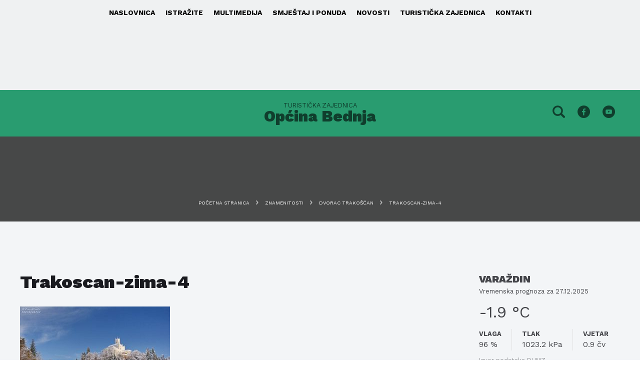

--- FILE ---
content_type: text/html; charset=UTF-8
request_url: https://www.turizam-trakoscan.hr/dvorac-trakoscan/trakoscan-zima-4/
body_size: 8382
content:
<!DOCTYPE html>
<html lang="en">
  <head>
    <meta charset="UTF-8">
    <meta content="width=device-width, initial-scale=1" name="viewport">
    <link rel="icon" type="image/png" 
      href="https://www.turizam-trakoscan.hr/wp-content/themes/tzbednja/assets/favicon.png?x65295">
    <meta name='robots' content='index, follow, max-image-preview:large, max-snippet:-1, max-video-preview:-1' />
<link rel="alternate" hreflang="hr" href="https://www.turizam-trakoscan.hr/dvorac-trakoscan/trakoscan-zima-4/" />
<link rel="alternate" hreflang="en-US" href="https://www.turizam-trakoscan.hr/trakoscan-zima-4-2/?lang=en" />

	<!-- This site is optimized with the Yoast SEO plugin v20.2.1 - https://yoast.com/wordpress/plugins/seo/ -->
	<title>Trakoscan-zima-4 - Turistička zajednica Trakošćan - Općina Bednja</title>
	<link rel="canonical" href="https://www.turizam-trakoscan.hr/dvorac-trakoscan/trakoscan-zima-4/" />
	<meta property="og:locale" content="hr_HR" />
	<meta property="og:type" content="article" />
	<meta property="og:title" content="Trakoscan-zima-4 - Turistička zajednica Trakošćan - Općina Bednja" />
	<meta property="og:url" content="https://www.turizam-trakoscan.hr/dvorac-trakoscan/trakoscan-zima-4/" />
	<meta property="og:site_name" content="Turistička zajednica Trakošćan - Općina Bednja" />
	<meta property="og:image" content="https://www.turizam-trakoscan.hr/dvorac-trakoscan/trakoscan-zima-4" />
	<meta property="og:image:width" content="960" />
	<meta property="og:image:height" content="640" />
	<meta property="og:image:type" content="image/jpeg" />
	<meta name="twitter:card" content="summary_large_image" />
	<script type="application/ld+json" class="yoast-schema-graph">{"@context":"https://schema.org","@graph":[{"@type":"WebPage","@id":"https://www.turizam-trakoscan.hr/dvorac-trakoscan/trakoscan-zima-4/","url":"https://www.turizam-trakoscan.hr/dvorac-trakoscan/trakoscan-zima-4/","name":"Trakoscan-zima-4 - Turistička zajednica Trakošćan - Općina Bednja","isPartOf":{"@id":"https://www.turizam-trakoscan.hr/#website"},"primaryImageOfPage":{"@id":"https://www.turizam-trakoscan.hr/dvorac-trakoscan/trakoscan-zima-4/#primaryimage"},"image":{"@id":"https://www.turizam-trakoscan.hr/dvorac-trakoscan/trakoscan-zima-4/#primaryimage"},"thumbnailUrl":"https://www.turizam-trakoscan.hr/wp-content/uploads/2017/03/Trakoscan-zima-4.jpg","datePublished":"2017-03-14T09:42:57+00:00","dateModified":"2017-03-14T09:42:57+00:00","breadcrumb":{"@id":"https://www.turizam-trakoscan.hr/dvorac-trakoscan/trakoscan-zima-4/#breadcrumb"},"inLanguage":"hr","potentialAction":[{"@type":"ReadAction","target":["https://www.turizam-trakoscan.hr/dvorac-trakoscan/trakoscan-zima-4/"]}]},{"@type":"ImageObject","inLanguage":"hr","@id":"https://www.turizam-trakoscan.hr/dvorac-trakoscan/trakoscan-zima-4/#primaryimage","url":"https://www.turizam-trakoscan.hr/wp-content/uploads/2017/03/Trakoscan-zima-4.jpg","contentUrl":"https://www.turizam-trakoscan.hr/wp-content/uploads/2017/03/Trakoscan-zima-4.jpg","width":960,"height":640},{"@type":"BreadcrumbList","@id":"https://www.turizam-trakoscan.hr/dvorac-trakoscan/trakoscan-zima-4/#breadcrumb","itemListElement":[{"@type":"ListItem","position":1,"name":"Početna stranica","item":"https://www.turizam-trakoscan.hr/"},{"@type":"ListItem","position":2,"name":"Znamenitosti","item":"https://www.turizam-trakoscan.hr/category/znamenitosti/"},{"@type":"ListItem","position":3,"name":"Dvorac Trakošćan","item":"https://www.turizam-trakoscan.hr/dvorac-trakoscan/"},{"@type":"ListItem","position":4,"name":"Trakoscan-zima-4"}]},{"@type":"WebSite","@id":"https://www.turizam-trakoscan.hr/#website","url":"https://www.turizam-trakoscan.hr/","name":"Turistička zajednica Trakošćan - Općina Bednja","description":"Bajka na dlanu","potentialAction":[{"@type":"SearchAction","target":{"@type":"EntryPoint","urlTemplate":"https://www.turizam-trakoscan.hr/?s={search_term_string}"},"query-input":"required name=search_term_string"}],"inLanguage":"hr"}]}</script>
	<!-- / Yoast SEO plugin. -->


<link rel='dns-prefetch' href='//cdnjs.cloudflare.com' />
<link rel='dns-prefetch' href='//fonts.googleapis.com' />
<link rel="alternate" type="application/rss+xml" title="Turistička zajednica Trakošćan - Općina Bednja &raquo; Trakoscan-zima-4 Kanal komentara" href="https://www.turizam-trakoscan.hr/dvorac-trakoscan/trakoscan-zima-4/feed/" />
<script defer src="[data-uri]"></script>
<style type="text/css">
img.wp-smiley,
img.emoji {
	display: inline !important;
	border: none !important;
	box-shadow: none !important;
	height: 1em !important;
	width: 1em !important;
	margin: 0 0.07em !important;
	vertical-align: -0.1em !important;
	background: none !important;
	padding: 0 !important;
}
</style>
	<link rel='stylesheet' id='wp-block-library-css' href='https://www.turizam-trakoscan.hr/wp-includes/css/dist/block-library/style.min.css?x65295' type='text/css' media='all' />
<link rel='stylesheet' id='classic-theme-styles-css' href='https://www.turizam-trakoscan.hr/wp-includes/css/classic-themes.min.css?x65295' type='text/css' media='all' />
<style id='global-styles-inline-css' type='text/css'>
body{--wp--preset--color--black: #000000;--wp--preset--color--cyan-bluish-gray: #abb8c3;--wp--preset--color--white: #ffffff;--wp--preset--color--pale-pink: #f78da7;--wp--preset--color--vivid-red: #cf2e2e;--wp--preset--color--luminous-vivid-orange: #ff6900;--wp--preset--color--luminous-vivid-amber: #fcb900;--wp--preset--color--light-green-cyan: #7bdcb5;--wp--preset--color--vivid-green-cyan: #00d084;--wp--preset--color--pale-cyan-blue: #8ed1fc;--wp--preset--color--vivid-cyan-blue: #0693e3;--wp--preset--color--vivid-purple: #9b51e0;--wp--preset--gradient--vivid-cyan-blue-to-vivid-purple: linear-gradient(135deg,rgba(6,147,227,1) 0%,rgb(155,81,224) 100%);--wp--preset--gradient--light-green-cyan-to-vivid-green-cyan: linear-gradient(135deg,rgb(122,220,180) 0%,rgb(0,208,130) 100%);--wp--preset--gradient--luminous-vivid-amber-to-luminous-vivid-orange: linear-gradient(135deg,rgba(252,185,0,1) 0%,rgba(255,105,0,1) 100%);--wp--preset--gradient--luminous-vivid-orange-to-vivid-red: linear-gradient(135deg,rgba(255,105,0,1) 0%,rgb(207,46,46) 100%);--wp--preset--gradient--very-light-gray-to-cyan-bluish-gray: linear-gradient(135deg,rgb(238,238,238) 0%,rgb(169,184,195) 100%);--wp--preset--gradient--cool-to-warm-spectrum: linear-gradient(135deg,rgb(74,234,220) 0%,rgb(151,120,209) 20%,rgb(207,42,186) 40%,rgb(238,44,130) 60%,rgb(251,105,98) 80%,rgb(254,248,76) 100%);--wp--preset--gradient--blush-light-purple: linear-gradient(135deg,rgb(255,206,236) 0%,rgb(152,150,240) 100%);--wp--preset--gradient--blush-bordeaux: linear-gradient(135deg,rgb(254,205,165) 0%,rgb(254,45,45) 50%,rgb(107,0,62) 100%);--wp--preset--gradient--luminous-dusk: linear-gradient(135deg,rgb(255,203,112) 0%,rgb(199,81,192) 50%,rgb(65,88,208) 100%);--wp--preset--gradient--pale-ocean: linear-gradient(135deg,rgb(255,245,203) 0%,rgb(182,227,212) 50%,rgb(51,167,181) 100%);--wp--preset--gradient--electric-grass: linear-gradient(135deg,rgb(202,248,128) 0%,rgb(113,206,126) 100%);--wp--preset--gradient--midnight: linear-gradient(135deg,rgb(2,3,129) 0%,rgb(40,116,252) 100%);--wp--preset--duotone--dark-grayscale: url('#wp-duotone-dark-grayscale');--wp--preset--duotone--grayscale: url('#wp-duotone-grayscale');--wp--preset--duotone--purple-yellow: url('#wp-duotone-purple-yellow');--wp--preset--duotone--blue-red: url('#wp-duotone-blue-red');--wp--preset--duotone--midnight: url('#wp-duotone-midnight');--wp--preset--duotone--magenta-yellow: url('#wp-duotone-magenta-yellow');--wp--preset--duotone--purple-green: url('#wp-duotone-purple-green');--wp--preset--duotone--blue-orange: url('#wp-duotone-blue-orange');--wp--preset--font-size--small: 13px;--wp--preset--font-size--medium: 20px;--wp--preset--font-size--large: 36px;--wp--preset--font-size--x-large: 42px;--wp--preset--spacing--20: 0.44rem;--wp--preset--spacing--30: 0.67rem;--wp--preset--spacing--40: 1rem;--wp--preset--spacing--50: 1.5rem;--wp--preset--spacing--60: 2.25rem;--wp--preset--spacing--70: 3.38rem;--wp--preset--spacing--80: 5.06rem;}:where(.is-layout-flex){gap: 0.5em;}body .is-layout-flow > .alignleft{float: left;margin-inline-start: 0;margin-inline-end: 2em;}body .is-layout-flow > .alignright{float: right;margin-inline-start: 2em;margin-inline-end: 0;}body .is-layout-flow > .aligncenter{margin-left: auto !important;margin-right: auto !important;}body .is-layout-constrained > .alignleft{float: left;margin-inline-start: 0;margin-inline-end: 2em;}body .is-layout-constrained > .alignright{float: right;margin-inline-start: 2em;margin-inline-end: 0;}body .is-layout-constrained > .aligncenter{margin-left: auto !important;margin-right: auto !important;}body .is-layout-constrained > :where(:not(.alignleft):not(.alignright):not(.alignfull)){max-width: var(--wp--style--global--content-size);margin-left: auto !important;margin-right: auto !important;}body .is-layout-constrained > .alignwide{max-width: var(--wp--style--global--wide-size);}body .is-layout-flex{display: flex;}body .is-layout-flex{flex-wrap: wrap;align-items: center;}body .is-layout-flex > *{margin: 0;}:where(.wp-block-columns.is-layout-flex){gap: 2em;}.has-black-color{color: var(--wp--preset--color--black) !important;}.has-cyan-bluish-gray-color{color: var(--wp--preset--color--cyan-bluish-gray) !important;}.has-white-color{color: var(--wp--preset--color--white) !important;}.has-pale-pink-color{color: var(--wp--preset--color--pale-pink) !important;}.has-vivid-red-color{color: var(--wp--preset--color--vivid-red) !important;}.has-luminous-vivid-orange-color{color: var(--wp--preset--color--luminous-vivid-orange) !important;}.has-luminous-vivid-amber-color{color: var(--wp--preset--color--luminous-vivid-amber) !important;}.has-light-green-cyan-color{color: var(--wp--preset--color--light-green-cyan) !important;}.has-vivid-green-cyan-color{color: var(--wp--preset--color--vivid-green-cyan) !important;}.has-pale-cyan-blue-color{color: var(--wp--preset--color--pale-cyan-blue) !important;}.has-vivid-cyan-blue-color{color: var(--wp--preset--color--vivid-cyan-blue) !important;}.has-vivid-purple-color{color: var(--wp--preset--color--vivid-purple) !important;}.has-black-background-color{background-color: var(--wp--preset--color--black) !important;}.has-cyan-bluish-gray-background-color{background-color: var(--wp--preset--color--cyan-bluish-gray) !important;}.has-white-background-color{background-color: var(--wp--preset--color--white) !important;}.has-pale-pink-background-color{background-color: var(--wp--preset--color--pale-pink) !important;}.has-vivid-red-background-color{background-color: var(--wp--preset--color--vivid-red) !important;}.has-luminous-vivid-orange-background-color{background-color: var(--wp--preset--color--luminous-vivid-orange) !important;}.has-luminous-vivid-amber-background-color{background-color: var(--wp--preset--color--luminous-vivid-amber) !important;}.has-light-green-cyan-background-color{background-color: var(--wp--preset--color--light-green-cyan) !important;}.has-vivid-green-cyan-background-color{background-color: var(--wp--preset--color--vivid-green-cyan) !important;}.has-pale-cyan-blue-background-color{background-color: var(--wp--preset--color--pale-cyan-blue) !important;}.has-vivid-cyan-blue-background-color{background-color: var(--wp--preset--color--vivid-cyan-blue) !important;}.has-vivid-purple-background-color{background-color: var(--wp--preset--color--vivid-purple) !important;}.has-black-border-color{border-color: var(--wp--preset--color--black) !important;}.has-cyan-bluish-gray-border-color{border-color: var(--wp--preset--color--cyan-bluish-gray) !important;}.has-white-border-color{border-color: var(--wp--preset--color--white) !important;}.has-pale-pink-border-color{border-color: var(--wp--preset--color--pale-pink) !important;}.has-vivid-red-border-color{border-color: var(--wp--preset--color--vivid-red) !important;}.has-luminous-vivid-orange-border-color{border-color: var(--wp--preset--color--luminous-vivid-orange) !important;}.has-luminous-vivid-amber-border-color{border-color: var(--wp--preset--color--luminous-vivid-amber) !important;}.has-light-green-cyan-border-color{border-color: var(--wp--preset--color--light-green-cyan) !important;}.has-vivid-green-cyan-border-color{border-color: var(--wp--preset--color--vivid-green-cyan) !important;}.has-pale-cyan-blue-border-color{border-color: var(--wp--preset--color--pale-cyan-blue) !important;}.has-vivid-cyan-blue-border-color{border-color: var(--wp--preset--color--vivid-cyan-blue) !important;}.has-vivid-purple-border-color{border-color: var(--wp--preset--color--vivid-purple) !important;}.has-vivid-cyan-blue-to-vivid-purple-gradient-background{background: var(--wp--preset--gradient--vivid-cyan-blue-to-vivid-purple) !important;}.has-light-green-cyan-to-vivid-green-cyan-gradient-background{background: var(--wp--preset--gradient--light-green-cyan-to-vivid-green-cyan) !important;}.has-luminous-vivid-amber-to-luminous-vivid-orange-gradient-background{background: var(--wp--preset--gradient--luminous-vivid-amber-to-luminous-vivid-orange) !important;}.has-luminous-vivid-orange-to-vivid-red-gradient-background{background: var(--wp--preset--gradient--luminous-vivid-orange-to-vivid-red) !important;}.has-very-light-gray-to-cyan-bluish-gray-gradient-background{background: var(--wp--preset--gradient--very-light-gray-to-cyan-bluish-gray) !important;}.has-cool-to-warm-spectrum-gradient-background{background: var(--wp--preset--gradient--cool-to-warm-spectrum) !important;}.has-blush-light-purple-gradient-background{background: var(--wp--preset--gradient--blush-light-purple) !important;}.has-blush-bordeaux-gradient-background{background: var(--wp--preset--gradient--blush-bordeaux) !important;}.has-luminous-dusk-gradient-background{background: var(--wp--preset--gradient--luminous-dusk) !important;}.has-pale-ocean-gradient-background{background: var(--wp--preset--gradient--pale-ocean) !important;}.has-electric-grass-gradient-background{background: var(--wp--preset--gradient--electric-grass) !important;}.has-midnight-gradient-background{background: var(--wp--preset--gradient--midnight) !important;}.has-small-font-size{font-size: var(--wp--preset--font-size--small) !important;}.has-medium-font-size{font-size: var(--wp--preset--font-size--medium) !important;}.has-large-font-size{font-size: var(--wp--preset--font-size--large) !important;}.has-x-large-font-size{font-size: var(--wp--preset--font-size--x-large) !important;}
.wp-block-navigation a:where(:not(.wp-element-button)){color: inherit;}
:where(.wp-block-columns.is-layout-flex){gap: 2em;}
.wp-block-pullquote{font-size: 1.5em;line-height: 1.6;}
</style>
<link rel='stylesheet' id='contact-form-7-css' href='https://www.turizam-trakoscan.hr/wp-content/cache/autoptimize/css/autoptimize_single_0e4a098f3f6e3faede64db8b9da80ba2.css?x65295' type='text/css' media='all' />
<link rel='stylesheet' id='wpml-legacy-horizontal-list-0-css' href='https://www.turizam-trakoscan.hr/wp-content/cache/autoptimize/css/autoptimize_single_53796b73587b4a58b8904d127eaa51f9.css?x65295' type='text/css' media='all' />
<link rel='stylesheet' id='google-fonts-css' href='https://fonts.googleapis.com/css?family=Work+Sans%3A400%2C600%2C700%2C900&#038;amp;subset=latin-ext&#038;ver=6.1.9' type='text/css' media='all' />
<link rel='stylesheet' id='normalize-css' href='https://cdnjs.cloudflare.com/ajax/libs/normalize/5.0.0/normalize.min.css?ver=6.1.9' type='text/css' media='all' />
<link rel='stylesheet' id='tzbednja-style-css' href='https://www.turizam-trakoscan.hr/wp-content/cache/autoptimize/css/autoptimize_single_81c881dd61a17adaa21022b81108ac00.css?x65295' type='text/css' media='all' />
<link rel='stylesheet' id='magnific-popup-css' href='https://www.turizam-trakoscan.hr/wp-content/cache/autoptimize/css/autoptimize_single_326b6d522918614d6221a661c51a49ce.css?x65295' type='text/css' media='all' />
<link rel="https://api.w.org/" href="https://www.turizam-trakoscan.hr/wp-json/" /><link rel="alternate" type="application/json" href="https://www.turizam-trakoscan.hr/wp-json/wp/v2/media/712" /><link rel="EditURI" type="application/rsd+xml" title="RSD" href="https://www.turizam-trakoscan.hr/xmlrpc.php?rsd" />
<link rel="wlwmanifest" type="application/wlwmanifest+xml" href="https://www.turizam-trakoscan.hr/wp-includes/wlwmanifest.xml" />
<meta name="generator" content="WordPress 6.1.9" />
<link rel='shortlink' href='https://www.turizam-trakoscan.hr/?p=712' />
<link rel="alternate" type="application/json+oembed" href="https://www.turizam-trakoscan.hr/wp-json/oembed/1.0/embed?url=https%3A%2F%2Fwww.turizam-trakoscan.hr%2Fdvorac-trakoscan%2Ftrakoscan-zima-4%2F" />
<link rel="alternate" type="text/xml+oembed" href="https://www.turizam-trakoscan.hr/wp-json/oembed/1.0/embed?url=https%3A%2F%2Fwww.turizam-trakoscan.hr%2Fdvorac-trakoscan%2Ftrakoscan-zima-4%2F&#038;format=xml" />
<meta name="generator" content="WPML ver:3.6.3 stt:22,1;" />
  </head>
  <body class="attachment attachment-template-default single single-attachment postid-712 attachmentid-712 attachment-jpeg">
  <!-- page header -->
<div class="page-header">
  <nav class="page-header__navigation"><ul id="menu-glavni-izbornik" class="menu"><li id="menu-item-6" class="menu-item menu-item-type-custom menu-item-object-custom menu-item-home menu-item-6"><a href="https://www.turizam-trakoscan.hr/">Naslovnica</a></li>
<li id="menu-item-400" class="menu-item menu-item-type-custom menu-item-object-custom menu-item-has-children menu-item-400"><a href="#">Istražite</a>
<ul class="sub-menu">
	<li id="menu-item-167" class="menu-item menu-item-type-taxonomy menu-item-object-category menu-item-167"><a href="https://www.turizam-trakoscan.hr/category/povijest/">Povijest</a></li>
	<li id="menu-item-165" class="menu-item menu-item-type-taxonomy menu-item-object-category menu-item-165"><a href="https://www.turizam-trakoscan.hr/category/znamenitosti/">Znamenitosti</a></li>
	<li id="menu-item-799" class="menu-item menu-item-type-taxonomy menu-item-object-category menu-item-799"><a href="https://www.turizam-trakoscan.hr/category/kultura/">Kultura</a></li>
	<li id="menu-item-295" class="menu-item menu-item-type-taxonomy menu-item-object-category menu-item-295"><a href="https://www.turizam-trakoscan.hr/category/priroda/">Priroda</a></li>
	<li id="menu-item-291" class="menu-item menu-item-type-taxonomy menu-item-object-category menu-item-291"><a href="https://www.turizam-trakoscan.hr/category/gastronomija/">Gastronomija</a></li>
	<li id="menu-item-289" class="menu-item menu-item-type-taxonomy menu-item-object-category menu-item-289"><a href="https://www.turizam-trakoscan.hr/category/atrakcije/">Atrakcije</a></li>
	<li id="menu-item-296" class="menu-item menu-item-type-taxonomy menu-item-object-category menu-item-296"><a href="https://www.turizam-trakoscan.hr/category/sport/">Sport</a></li>
	<li id="menu-item-292" class="menu-item menu-item-type-taxonomy menu-item-object-category menu-item-292"><a href="https://www.turizam-trakoscan.hr/category/glazba/">Glazba</a></li>
</ul>
</li>
<li id="menu-item-796" class="menu-item menu-item-type-custom menu-item-object-custom menu-item-has-children menu-item-796"><a href="#">Multimedija</a>
<ul class="sub-menu">
	<li id="menu-item-797" class="menu-item menu-item-type-taxonomy menu-item-object-category menu-item-797"><a href="https://www.turizam-trakoscan.hr/category/foto-galerija/">Foto galerija</a></li>
	<li id="menu-item-1145" class="menu-item menu-item-type-post_type menu-item-object-page menu-item-1145"><a href="https://www.turizam-trakoscan.hr/brosure/">Brošure</a></li>
</ul>
</li>
<li id="menu-item-401" class="menu-item menu-item-type-custom menu-item-object-custom menu-item-has-children menu-item-401"><a href="#">Smještaj i ponuda</a>
<ul class="sub-menu">
	<li id="menu-item-166" class="menu-item menu-item-type-taxonomy menu-item-object-category menu-item-166"><a href="https://www.turizam-trakoscan.hr/category/restorani-i-prehrana/">Restorani i prehrana</a></li>
	<li id="menu-item-281" class="menu-item menu-item-type-taxonomy menu-item-object-category menu-item-281"><a href="https://www.turizam-trakoscan.hr/category/hoteli-i-smjestaj/">Hoteli i smještaj</a></li>
	<li id="menu-item-282" class="menu-item menu-item-type-taxonomy menu-item-object-category menu-item-282"><a href="https://www.turizam-trakoscan.hr/category/seoska-domacinstva/">Seoska domaćinstva</a></li>
	<li id="menu-item-1385" class="menu-item menu-item-type-taxonomy menu-item-object-category menu-item-1385"><a href="https://www.turizam-trakoscan.hr/category/obiteljska-gospodarstva/">Obiteljska gospodarstva</a></li>
</ul>
</li>
<li id="menu-item-169" class="menu-item menu-item-type-taxonomy menu-item-object-category menu-item-169"><a href="https://www.turizam-trakoscan.hr/category/novosti/">Novosti</a></li>
<li id="menu-item-402" class="menu-item menu-item-type-custom menu-item-object-custom menu-item-has-children menu-item-402"><a href="#">Turistička zajednica</a>
<ul class="sub-menu">
	<li id="menu-item-820" class="menu-item menu-item-type-post_type menu-item-object-page menu-item-820"><a href="https://www.turizam-trakoscan.hr/informacije/">Informacije</a></li>
	<li id="menu-item-1168" class="menu-item menu-item-type-taxonomy menu-item-object-category menu-item-1168"><a href="https://www.turizam-trakoscan.hr/category/kamere/">Kamere</a></li>
	<li id="menu-item-823" class="menu-item menu-item-type-post_type menu-item-object-page menu-item-823"><a href="https://www.turizam-trakoscan.hr/dokument/">Dokumenti</a></li>
</ul>
</li>
<li id="menu-item-563" class="menu-item menu-item-type-custom menu-item-object-custom menu-item-has-children menu-item-563"><a href="#">Kontakti</a>
<ul class="sub-menu">
	<li id="menu-item-803" class="menu-item menu-item-type-post_type menu-item-object-page menu-item-803"><a href="https://www.turizam-trakoscan.hr/pisite-nam/">Pišite nam!</a></li>
	<li id="menu-item-1056" class="menu-item menu-item-type-post_type menu-item-object-page menu-item-1056"><a href="https://www.turizam-trakoscan.hr/servisne-informacije/">Servisne informacije!</a></li>
</ul>
</li>
</ul></nav>  <div class="page-header__languages">
    <a href="#">&nbsp;</a>
    <!--<a href='https://www.turizam-trakoscan.hr/dvorac-trakoscan/trakoscan-zima-4/' class='active'>hr</a><a href='https://www.turizam-trakoscan.hr/trakoscan-zima-4-2/?lang=en'>en</a>-->
  </div>
</div>
<!-- /page header -->
  <!-- brand band -->
<div class="brand-band brand-band--short">
  <div class="container">
    <div class="brand-band__heading">
      <a href="https://www.turizam-trakoscan.hr/">
        <h1>
          <span>Turistička zajednica</span> Općina Bednja        </h1>
      </a>
    </div>
    <div class="brand-band__links">
      <a class="icn-search js-search-trigger search-trigger" href="javascript:void(0)"></a>
      <a class="icn-facebook" href="http://facebook.com"></a>
      <a class="icn-youtube" href="http://youtube.com"></a>
    </div>
    <div class="brand-band__search js-search">
      <a class="icn-close js-search-close close" href="javascript:void(0)"></a>
      <form action="/">
  <input name="s" placeholder="Upišite pojam za pretragu..." type="text" value="">
<input type='hidden' name='lang' value='hr' /></form>
    </div>
  </div>
</div>
<!-- brand band -->
  <div class="bb-small">
  <div class="bb-small__heading">
    <a href="https://www.turizam-trakoscan.hr/ ">
      <span>TZ</span> Općina Bednja    </a>
  </div>
  <div class="bb-small__links">
    <a class="icn-search js-search-trigger search-trigger" href="javascript:void(0)"></a><a class="icn-menu js-menu-trigger menu-trigger" href="javascript:void(0)"></a>
  </div>
  <div class="bb-small__search js-search">
    <a class="icn-close js-search-close close" href="javascript:void(0)"></a>
    <form action="/">
  <input name="s" placeholder="Upišite pojam za pretragu..." type="text" value="">
<input type='hidden' name='lang' value='hr' /></form>
  </div>
  <nav class="bb-small__navigation js-menu">
    <a class="icn-close js-menu-close close" href="javascript:void(0)"></a>
    <div class="bb-small__languages">
      <!-- <a href='https://www.turizam-trakoscan.hr/dvorac-trakoscan/trakoscan-zima-4/' class='active'>hr</a><a href='https://www.turizam-trakoscan.hr/trakoscan-zima-4-2/?lang=en'>en</a> -->
    </div>
    <ul id="menu-glavni-izbornik-1" class="menu"><li class="menu-item menu-item-type-custom menu-item-object-custom menu-item-home menu-item-6"><a href="https://www.turizam-trakoscan.hr/">Naslovnica</a></li>
<li class="menu-item menu-item-type-custom menu-item-object-custom menu-item-has-children menu-item-400"><a href="#">Istražite</a>
<ul class="sub-menu">
	<li class="menu-item menu-item-type-taxonomy menu-item-object-category menu-item-167"><a href="https://www.turizam-trakoscan.hr/category/povijest/">Povijest</a></li>
	<li class="menu-item menu-item-type-taxonomy menu-item-object-category menu-item-165"><a href="https://www.turizam-trakoscan.hr/category/znamenitosti/">Znamenitosti</a></li>
	<li class="menu-item menu-item-type-taxonomy menu-item-object-category menu-item-799"><a href="https://www.turizam-trakoscan.hr/category/kultura/">Kultura</a></li>
	<li class="menu-item menu-item-type-taxonomy menu-item-object-category menu-item-295"><a href="https://www.turizam-trakoscan.hr/category/priroda/">Priroda</a></li>
	<li class="menu-item menu-item-type-taxonomy menu-item-object-category menu-item-291"><a href="https://www.turizam-trakoscan.hr/category/gastronomija/">Gastronomija</a></li>
	<li class="menu-item menu-item-type-taxonomy menu-item-object-category menu-item-289"><a href="https://www.turizam-trakoscan.hr/category/atrakcije/">Atrakcije</a></li>
	<li class="menu-item menu-item-type-taxonomy menu-item-object-category menu-item-296"><a href="https://www.turizam-trakoscan.hr/category/sport/">Sport</a></li>
	<li class="menu-item menu-item-type-taxonomy menu-item-object-category menu-item-292"><a href="https://www.turizam-trakoscan.hr/category/glazba/">Glazba</a></li>
</ul>
</li>
<li class="menu-item menu-item-type-custom menu-item-object-custom menu-item-has-children menu-item-796"><a href="#">Multimedija</a>
<ul class="sub-menu">
	<li class="menu-item menu-item-type-taxonomy menu-item-object-category menu-item-797"><a href="https://www.turizam-trakoscan.hr/category/foto-galerija/">Foto galerija</a></li>
	<li class="menu-item menu-item-type-post_type menu-item-object-page menu-item-1145"><a href="https://www.turizam-trakoscan.hr/brosure/">Brošure</a></li>
</ul>
</li>
<li class="menu-item menu-item-type-custom menu-item-object-custom menu-item-has-children menu-item-401"><a href="#">Smještaj i ponuda</a>
<ul class="sub-menu">
	<li class="menu-item menu-item-type-taxonomy menu-item-object-category menu-item-166"><a href="https://www.turizam-trakoscan.hr/category/restorani-i-prehrana/">Restorani i prehrana</a></li>
	<li class="menu-item menu-item-type-taxonomy menu-item-object-category menu-item-281"><a href="https://www.turizam-trakoscan.hr/category/hoteli-i-smjestaj/">Hoteli i smještaj</a></li>
	<li class="menu-item menu-item-type-taxonomy menu-item-object-category menu-item-282"><a href="https://www.turizam-trakoscan.hr/category/seoska-domacinstva/">Seoska domaćinstva</a></li>
	<li class="menu-item menu-item-type-taxonomy menu-item-object-category menu-item-1385"><a href="https://www.turizam-trakoscan.hr/category/obiteljska-gospodarstva/">Obiteljska gospodarstva</a></li>
</ul>
</li>
<li class="menu-item menu-item-type-taxonomy menu-item-object-category menu-item-169"><a href="https://www.turizam-trakoscan.hr/category/novosti/">Novosti</a></li>
<li class="menu-item menu-item-type-custom menu-item-object-custom menu-item-has-children menu-item-402"><a href="#">Turistička zajednica</a>
<ul class="sub-menu">
	<li class="menu-item menu-item-type-post_type menu-item-object-page menu-item-820"><a href="https://www.turizam-trakoscan.hr/informacije/">Informacije</a></li>
	<li class="menu-item menu-item-type-taxonomy menu-item-object-category menu-item-1168"><a href="https://www.turizam-trakoscan.hr/category/kamere/">Kamere</a></li>
	<li class="menu-item menu-item-type-post_type menu-item-object-page menu-item-823"><a href="https://www.turizam-trakoscan.hr/dokument/">Dokumenti</a></li>
</ul>
</li>
<li class="menu-item menu-item-type-custom menu-item-object-custom menu-item-has-children menu-item-563"><a href="#">Kontakti</a>
<ul class="sub-menu">
	<li class="menu-item menu-item-type-post_type menu-item-object-page menu-item-803"><a href="https://www.turizam-trakoscan.hr/pisite-nam/">Pišite nam!</a></li>
	<li class="menu-item menu-item-type-post_type menu-item-object-page menu-item-1056"><a href="https://www.turizam-trakoscan.hr/servisne-informacije/">Servisne informacije!</a></li>
</ul>
</li>
</ul>  </nav>
</div>

<!-- article info -->
<aside class="content-header content-header--center" style="background-image: url()">
  <div class="container">
    <div class="content-header__heading">
      <h1>
              </h1>
      <p>
              </p>
    </div>
    
          <div class="content-header__breadcrumbs"><span><span><a href="https://www.turizam-trakoscan.hr/">Početna stranica</a></span> <span class="icn-right"></span> <span><a href="https://www.turizam-trakoscan.hr/category/znamenitosti/">Znamenitosti</a></span> <span class="icn-right"></span> <span><a href="https://www.turizam-trakoscan.hr/dvorac-trakoscan/">Dvorac Trakošćan</a></span> <span class="icn-right"></span> <span class="breadcrumb_last" aria-current="page">Trakoscan-zima-4</span></span></div>
        </aside>
<!-- /article info -->

<div class="wrapper wrapper--gray-2">
  <div class="container page-content">
    <!--main content-->
    <article class="page-content__main">

      
      
      <div class="page-content__wrapper">
        <h1>
          Trakoscan-zima-4        </h1>
                <p class="attachment"><a href='https://www.turizam-trakoscan.hr/wp-content/uploads/2017/03/Trakoscan-zima-4.jpg?x65295'><img width="300" height="200" src="https://www.turizam-trakoscan.hr/wp-content/uploads/2017/03/Trakoscan-zima-4-300x200.jpg?x65295" class="attachment-medium size-medium" alt="" decoding="async" loading="lazy" srcset="https://www.turizam-trakoscan.hr/wp-content/uploads/2017/03/Trakoscan-zima-4-300x200.jpg 300w, https://www.turizam-trakoscan.hr/wp-content/uploads/2017/03/Trakoscan-zima-4-768x512.jpg 768w, https://www.turizam-trakoscan.hr/wp-content/uploads/2017/03/Trakoscan-zima-4.jpg 960w" sizes="(max-width: 300px) 100vw, 300px" /></a></p>
              </div>
    </article>
    <!--sidebar-->
<div class="page-content__sidebar">
  <div class="sidebar">

    

    
    
    
    
    
    <div class="weather"><div class="weather__city">Varaždin</div><div class="weather__title">Vremenska prognoza za 27.12.2025</div><div class="weather__temp"> -1.9 &deg;C</div><div class="weather__humid">96 %</div><div class="weather__press">1023.2 kPa</div><div class="weather__wind"> 0.9 čv</div><div class="weather__data">Izvor podataka DHMZ</div></div>  </div>
</div>
  </div>
</div>

  <!-- page footer -->
  <footer class="page-footer">
    <a class="icn-up js-go-top go-top" href="javascript:void(0)"></a>
    <div class="page-footer__heading">
      <a href="https://www.turizam-trakoscan.hr/">
        <h1>
          <span>Turistička zajednica</span> Općina Bednja        </h1>
      </a>
      <nav class="page-footer__navigation"><ul id="menu-footer-izbornik" class="menu"><li id="menu-item-30" class="menu-item menu-item-type-custom menu-item-object-custom menu-item-30"><a href="http://htz.hr/">Full of life!</a></li>
<li id="menu-item-31" class="menu-item menu-item-type-custom menu-item-object-custom menu-item-31"><a href="http://turizam-vzz.hr/">TZ Varaždinske županije</a></li>
</ul></nav>    </div>
    <div class="page-footer__links">
      <a class="icn-facebook" href="http://facebook.com"></a>
      <a class="icn-youtube" href="http://youtube.com"></a>
    </div>
    <div class="page-footer__copy">
      Impressum    </div>
  </footer>
  <!-- /page footer -->
  <script defer type='text/javascript' src='https://www.turizam-trakoscan.hr/wp-content/cache/autoptimize/js/autoptimize_single_7f0734e228d3f1a255a8b817a5005b8e.js?x65295' id='swv-js'></script>
<script defer id="contact-form-7-js-extra" src="[data-uri]"></script>
<script defer type='text/javascript' src='https://www.turizam-trakoscan.hr/wp-content/cache/autoptimize/js/autoptimize_single_0fc4d72558c0e4f809b089639b6abecf.js?x65295' id='contact-form-7-js'></script>
<script defer type='text/javascript' src='https://cdnjs.cloudflare.com/ajax/libs/jquery/3.1.1/jquery.min.js?ver=3.1.1' id='jquery-cdn-js'></script>
<script defer type='text/javascript' src='https://cdnjs.cloudflare.com/ajax/libs/jquery.cycle2/2.1.6/jquery.cycle2.min.js?ver=2.1.6' id='cycle-js'></script>
<script defer type='text/javascript' src='https://cdnjs.cloudflare.com/ajax/libs/jquery.sticky/1.0.4/jquery.sticky.min.js?ver=1.0.4' id='sticky-js'></script>
<script defer type='text/javascript' src='https://www.turizam-trakoscan.hr/wp-content/cache/autoptimize/js/autoptimize_single_ec2bc37f068f8dd74d84adbfa441983b.js?x65295' id='tzbednja-script-js'></script>
<script defer type='text/javascript' src='https://www.turizam-trakoscan.hr/wp-content/themes/tzbednja/assets/jquery.magnific-popup.min.js?x65295' id='magnific-popup-js'></script>
<script defer id="sitepress-js-extra" src="[data-uri]"></script>
<script defer type='text/javascript' src='https://www.turizam-trakoscan.hr/wp-content/cache/autoptimize/js/autoptimize_single_935dcd3d99379ccd8392d54835f67d1e.js?x65295' id='sitepress-js'></script>

  <script>
    (function(i,s,o,g,r,a,m){i['GoogleAnalyticsObject']=r;i[r]=i[r]||function(){
    (i[r].q=i[r].q||[]).push(arguments)},i[r].l=1*new Date();a=s.createElement(o),
    m=s.getElementsByTagName(o)[0];a.async=1;a.src=g;m.parentNode.insertBefore(a,m)
    })(window,document,'script','https://www.google-analytics.com/analytics.js','ga');

    ga('create', 'UA-1058239-40', 'auto');
    ga('send', 'pageview');

  </script>

  </body>
</html>

<!--
Performance optimized by W3 Total Cache. Learn more: https://www.boldgrid.com/w3-total-cache/

Object Caching 34/343 objects using memcached
Page Caching using disk: enhanced 
Database Caching 40/86 queries in 0.047 seconds using memcached

Served from: www.turizam-trakoscan.hr @ 2025-12-27 22:26:55 by W3 Total Cache
-->

--- FILE ---
content_type: text/css
request_url: https://www.turizam-trakoscan.hr/wp-content/cache/autoptimize/css/autoptimize_single_81c881dd61a17adaa21022b81108ac00.css?x65295
body_size: 4467
content:
html{box-sizing:border-box}*,*:after,*:before{box-sizing:inherit}@font-face{font-family:'ICN';src:url(//www.turizam-trakoscan.hr/wp-content/themes/tzbednja/assets/ICN.eot);src:url(//www.turizam-trakoscan.hr/wp-content/themes/tzbednja/assets/ICN.eot?#iefix) format("embedded-opentype"),url(//www.turizam-trakoscan.hr/wp-content/themes/tzbednja/assets/ICN.svg#ICN) format("svg"),url(//www.turizam-trakoscan.hr/wp-content/themes/tzbednja/assets/ICN.ttf) format("truetype"),url(//www.turizam-trakoscan.hr/wp-content/themes/tzbednja/assets/ICN.woff) format("woff");font-weight:400;font-style:normal}[class*=icn-]:before{display:inline-block;font-family:'ICN';font-style:normal;font-weight:400;line-height:1;-webkit-font-smoothing:antialiased;-moz-osx-font-smoothing:grayscale}.icn-down:before{content:'\0042'}.icn-facebook:before{content:'\0043'}.icn-left:before{content:'\0046'}.icn-right:before{content:'\0048'}.icn-search:before{content:'\0049'}.icn-up:before{content:'\004a'}.icn-youtube:before{content:'\004b'}.icn-menu:before{content:'\004c'}.icn-close:before{content:'\004d'}button,[type=button],[type=reset],[type=submit]{-webkit-appearance:none;-moz-appearance:none;appearance:none;background-color:#299c70;border:0;border-radius:0;color:#fff;cursor:pointer;display:inline-block;font-family:"Work Sans",sans-serif;font-size:1em;-webkit-font-smoothing:antialiased;font-weight:700;line-height:1;padding:.75em 1.5em;text-align:center;text-decoration:none;text-transform:uppercase;-webkit-transition:background-color .15s ease;transition:background-color .15s ease;-webkit-user-select:none;-moz-user-select:none;-ms-user-select:none;user-select:none;vertical-align:middle;white-space:nowrap}button:hover,button:focus,[type=button]:hover,[type=button]:focus,[type=reset]:hover,[type=reset]:focus,[type=submit]:hover,[type=submit]:focus{background-color:#217d5a;color:#fff}button:disabled,[type=button]:disabled,[type=reset]:disabled,[type=submit]:disabled{cursor:not-allowed;opacity:.5}button:disabled:hover,[type=button]:disabled:hover,[type=reset]:disabled:hover,[type=submit]:disabled:hover{background-color:#299c70}fieldset{background-color:transparent;border:0;margin:0;padding:0}legend{font-weight:600;margin-bottom:.375em;padding:0}label{display:block;font-weight:600;margin-bottom:.375em}input,select,textarea{display:block;font-family:"Work Sans",sans-serif;font-size:1em}[type=color],[type=date],[type=datetime],[type=datetime-local],[type=email],[type=month],[type=number],[type=password],[type=search],[type=tel],[type=text],[type=time],[type=url],[type=week],input:not([type]),textarea{-webkit-appearance:none;-moz-appearance:none;appearance:none;background-color:#fff;border:1px solid #ddd;border-radius:0;box-shadow:inset 0 1px 3px rgba(0,0,0,.06);box-sizing:border-box;margin-bottom:.75em;padding:.5em;-webkit-transition:border-color .15s ease;transition:border-color .15s ease;width:100%}[type=color]:hover,[type=date]:hover,[type=datetime]:hover,[type=datetime-local]:hover,[type=email]:hover,[type=month]:hover,[type=number]:hover,[type=password]:hover,[type=search]:hover,[type=tel]:hover,[type=text]:hover,[type=time]:hover,[type=url]:hover,[type=week]:hover,input:not([type]):hover,textarea:hover{border-color:#b1b1b1}[type=color]:focus,[type=date]:focus,[type=datetime]:focus,[type=datetime-local]:focus,[type=email]:focus,[type=month]:focus,[type=number]:focus,[type=password]:focus,[type=search]:focus,[type=tel]:focus,[type=text]:focus,[type=time]:focus,[type=url]:focus,[type=week]:focus,input:not([type]):focus,textarea:focus{border-color:#299c70;box-shadow:inset 0 1px 3px rgba(0,0,0,.06),0 0 5px rgba(36,136,98,.7);outline:none}[type=color]:disabled,[type=date]:disabled,[type=datetime]:disabled,[type=datetime-local]:disabled,[type=email]:disabled,[type=month]:disabled,[type=number]:disabled,[type=password]:disabled,[type=search]:disabled,[type=tel]:disabled,[type=text]:disabled,[type=time]:disabled,[type=url]:disabled,[type=week]:disabled,input:not([type]):disabled,textarea:disabled{background-color:#f2f2f2;cursor:not-allowed}[type=color]:disabled:hover,[type=date]:disabled:hover,[type=datetime]:disabled:hover,[type=datetime-local]:disabled:hover,[type=email]:disabled:hover,[type=month]:disabled:hover,[type=number]:disabled:hover,[type=password]:disabled:hover,[type=search]:disabled:hover,[type=tel]:disabled:hover,[type=text]:disabled:hover,[type=time]:disabled:hover,[type=url]:disabled:hover,[type=week]:disabled:hover,input:not([type]):disabled:hover,textarea:disabled:hover{border:1px solid #ddd}[type=color]::-webkit-input-placeholder,[type=date]::-webkit-input-placeholder,[type=datetime]::-webkit-input-placeholder,[type=datetime-local]::-webkit-input-placeholder,[type=email]::-webkit-input-placeholder,[type=month]::-webkit-input-placeholder,[type=number]::-webkit-input-placeholder,[type=password]::-webkit-input-placeholder,[type=search]::-webkit-input-placeholder,[type=tel]::-webkit-input-placeholder,[type=text]::-webkit-input-placeholder,[type=time]::-webkit-input-placeholder,[type=url]::-webkit-input-placeholder,[type=week]::-webkit-input-placeholder,input:not([type])::-webkit-input-placeholder,textarea::-webkit-input-placeholder{color:#757679}[type=color]:-ms-input-placeholder,[type=date]:-ms-input-placeholder,[type=datetime]:-ms-input-placeholder,[type=datetime-local]:-ms-input-placeholder,[type=email]:-ms-input-placeholder,[type=month]:-ms-input-placeholder,[type=number]:-ms-input-placeholder,[type=password]:-ms-input-placeholder,[type=search]:-ms-input-placeholder,[type=tel]:-ms-input-placeholder,[type=text]:-ms-input-placeholder,[type=time]:-ms-input-placeholder,[type=url]:-ms-input-placeholder,[type=week]:-ms-input-placeholder,input:not([type]):-ms-input-placeholder,textarea:-ms-input-placeholder{color:#757679}[type=color]::placeholder,[type=date]::placeholder,[type=datetime]::placeholder,[type=datetime-local]::placeholder,[type=email]::placeholder,[type=month]::placeholder,[type=number]::placeholder,[type=password]::placeholder,[type=search]::placeholder,[type=tel]::placeholder,[type=text]::placeholder,[type=time]::placeholder,[type=url]::placeholder,[type=week]::placeholder,input:not([type])::placeholder,textarea::placeholder{color:#757679}textarea{resize:vertical}[type=checkbox],[type=radio]{display:inline;margin-right:.375em}[type=file]{margin-bottom:.75em;width:100%}select{margin-bottom:.75em;width:100%}html{box-sizing:border-box}*,*:before,*:after{box-sizing:inherit}html,body{height:100%}ul,ol{list-style-type:none;margin:0;padding:0}dl{margin:0}dt{font-weight:600;margin:0}dd{margin:0}figure{margin:0}img,picture{margin:0;max-width:100%}table{border-collapse:collapse;margin:.75em 0;table-layout:fixed;width:100%}th{border-bottom:1px solid #a6a6a6;font-weight:600;padding:.75em 0;text-align:left}td{border-bottom:1px solid #ddd;padding:.75em 0}tr,td,th{vertical-align:middle}body{color:#191a1f;font-family:"Work Sans",sans-serif;font-size:1em;line-height:1.5;-webkit-font-smoothing:antialiased;-moz-osx-font-smoothing:grayscale}h1,h2,h3,h4,h5,h6{font-family:"Work Sans",sans-serif;font-size:1.25em;line-height:1.2;margin:0 0 .75em}p{margin:0 0 .75em}a{color:#299c70;text-decoration:none;-webkit-transition:color .15s ease;transition:color .15s ease}a:active,a:focus,a:hover{color:#1f7554}hr{border-bottom:1px solid #ddd;border-left:0;border-right:0;border-top:0;margin:1.5em 0}.page-header{display:none}@media screen and (min-width:1000px){.page-header{display:block;background-color:#eff1f2}.page-header a{line-height:50px;display:block;margin:0 8px;color:#000;font-size:14px}.page-header a:hover{color:#299c70}.page-header__navigation{text-align:center}.page-header__navigation .current-menu-item>a,.page-header__navigation .current-menu-ancestor>a{color:#299c70}.page-header__navigation>ul>li>a{text-transform:uppercase;font-weight:700}.page-header__navigation>ul li{display:inline-block}.page-header__navigation>ul li>ul{display:none}.page-header__navigation>ul li:hover>ul{display:block;position:absolute;width:100%;left:0}.page-header__languages{margin-top:80px;text-align:center}.page-header__languages a{display:inline-block;text-transform:uppercase;font-weight:700}.page-header__languages a.active{color:#299c70}}.page-content__date{font-size:12px;margin-bottom:20px}@media screen and (min-width:600px){.page-content__date{margin-bottom:30px}}.page-content__wrapper h1{font-weight:900;font-size:26px}@media screen and (min-width:600px){.page-content__wrapper h1{font-size:36px}}.page-content__wrapper h2{margin-top:40px;font-size:22px}@media screen and (min-width:600px){.page-content__wrapper h2{font-size:26px}}.page-content__wrapper p{line-height:1.3;margin-bottom:1em}.page-content__wrapper blockquote{font-weight:700;padding:20px 30px;margin:0;font-size:18px}@media screen and (min-width:600px){.page-content__wrapper blockquote{padding:40px 70px}}.content-header{background-color:#474848;color:#fff;padding:50px 0;background-repeat:no-repeat;background-position:center;background-size:cover}@media screen and (min-width:600px){.content-header{padding:65px 0 30px}}.content-header--center{text-align:center}.content-header a{color:#fff}.content-header__heading{max-width:580px;margin:0 auto}.content-header__heading h1{font-size:36px;font-weight:900}.content-header__heading p{font-size:18px;font-weight:600;line-height:1.2}@media screen and (min-width:600px){.content-header__heading h1{font-size:40px}.content-header__heading p{font-size:20px}}.content-header__breadcrumbs{margin-top:60px;font-size:10px;text-transform:uppercase}.content-header__breadcrumbs span{padding:0 5px}.content-header__breadcrumbs [class=icn-right]{font-size:8px}.brand-band{display:none}@media screen and (min-width:1000px){.brand-band{display:block;background-color:#299c70;color:#103e2d;padding:50px 0}.brand-band a{color:#103e2d;line-height:0}.brand-band__heading{text-align:center}.brand-band__heading h1{margin:0;font-size:1.953125em;line-height:1;font-weight:900}.brand-band__heading h1 span{display:block;font-weight:300;text-transform:uppercase;font-size:.4096em}.brand-band__links{position:absolute;right:0;top:50%;-webkit-transform:translate(0,-50%);transform:translate(0,-50%)}.brand-band__links a{display:inline-block;font-size:1.5625em;margin:0 10px}.brand-band__search{display:none}.brand-band__search.show{display:block;position:absolute;top:0;left:0;width:100%;height:100%;background-color:#299c70}.brand-band__search.show input[type=text]{margin:0;background-color:#299c70;border-radius:0;border:none;line-height:2em;box-shadow:none}.brand-band__search.show input[type=text]::-webkit-input-placeholder{color:#081f16}.brand-band__search.show input[type=text]:-ms-input-placeholder{color:#081f16}.brand-band__search.show input[type=text]::placeholder{color:#081f16}.brand-band__search.show .close{position:absolute;top:-30px;right:0;font-size:1.5625em}}.brand-band--short{padding:25px 0}.brand-band--short .close{top:5px !important}.bb-small{background-color:#299c70;color:#103e2d;padding:25px 30px;display:-webkit-box;display:-ms-flexbox;display:flex;-webkit-box-align:center;-ms-flex-align:center;align-items:center;-webkit-box-pack:justify;-ms-flex-pack:justify;justify-content:space-between}.bb-small a{color:#103e2d}.bb-small__heading{font-weight:900;font-size:20px}.bb-small__heading span{font-weight:400;font-size:12px;text-transform:uppercase}.bb-small__links a{display:inline-block;margin-left:20px;line-height:0;font-size:20px}.bb-small__search{display:none}.bb-small__search.show{display:block;position:fixed;z-index:1000;top:0;left:0;width:100%;height:100%;padding:30px;background-color:#299c70}.bb-small__search.show form{position:absolute;width:calc(100% - 60px);top:50%}.bb-small__search.show input[type=text]{margin:0;border-radius:0}.bb-small__navigation{display:none}.bb-small__navigation.show{display:block;position:absolute;z-index:1000;top:0;left:0;width:100%;background-color:#299c70;padding:30px 60px 60px}.bb-small__navigation.show a{display:block}.bb-small__navigation.show>ul a{line-height:2}.bb-small__navigation.show>ul>li>a{font-weight:700;font-size:1.25em;text-transform:uppercase}.bb-small__navigation.show>ul>li>ul{padding-left:30px;display:none}.bb-small__navigation.show>ul>li:hover>ul{display:block}.bb-small__languages{margin-bottom:30px}.bb-small__languages a{display:inline-block !important;text-transform:uppercase;font-weight:700;margin-right:10px}.bb-small__languages a.active{color:#fff}.bb-small .close{position:absolute;top:30px;right:30px;font-size:20px;line-height:0}@media screen and (min-width:1000px){.bb-small{display:none}}.slider{position:relative;overflow:hidden;height:430px}@media screen and (min-width:600px){.slider{height:500px}}.slider__pager{position:absolute;z-index:600;width:100%;bottom:30px;text-align:center;color:#fff;opacity:.8;line-height:0;font-size:1.953125em}@media screen and (min-width:1000px){.slider__pager{font-size:3.0517578125em}}.slider__pager .cycle-pager-active{color:#299c70}.slider__pager span{margin:0 5px;cursor:pointer}.slider__prev,.slider__next{position:absolute;z-index:500;top:50%;-webkit-transform:translate(0,-50%);transform:translate(0,-50%);color:#fff;opacity:.8;cursor:pointer;font-size:1.5625em}@media screen and (min-width:600px){.slider__prev,.slider__next{font-size:3.8146972656em}}.slider__prev:hover,.slider__next:hover{opacity:1}.slider__next{right:10px}.slider__prev{left:10px}.slider-item{position:absolute;width:100%;height:100%;display:block;color:#fff}.slider-item:hover{color:#fff}.slider-item__image{position:absolute;width:100%;height:100%;top:0;left:0;background-position:center;background-size:cover;background-repeat:no-repeat}.slider-item__overlay{text-align:center;max-width:500px;min-width:300px;position:absolute;top:50%;left:50%;-webkit-transform:translate(-50%,-50%);transform:translate(-50%,-50%);line-height:1}.slider-item__heading--small{font-weight:700;font-size:20px}.slider-item__heading--large{font-weight:900;font-size:38px;margin-bottom:30px}@media screen and (min-width:600px){.slider-item__heading--large{font-size:48px}}.excerpt{max-width:800px;margin-bottom:30px;background-color:#fff}.excerpt--transparent{background-color:transparent}.excerpt--transparent a{color:#fff !important}.excerpt a{color:#191a1f}.excerpt a:hover{color:#000}.excerpt__content{padding:30px 50px}.excerpt__content--small{padding:25px}.excerpt__date{font-size:12px;margin-bottom:1.5em}.excerpt__title h1,.excerpt__title h2,.excerpt__title h3{font-size:18px;font-weight:700}@media screen and (min-width:1000px){.excerpt__title h1,.excerpt__title h2,.excerpt__title h3{font-size:22px}}.excerpt__title--center h1,.excerpt__title--center h2,.excerpt__title--center h3{font-weight:600;text-align:center;margin:0}@media screen and (min-width:1000px){.excerpt__title--center h1,.excerpt__title--center h2,.excerpt__title--center h3{font-size:18px}}.excerpt__title--small h1,.excerpt__title--small h2,.excerpt__title--small h3{font-size:12px}.excerpt__text{font-size:14px}.excerpt__image{overflow:hidden}.excerpt__image img{vertical-align:bottom;-webkit-transition:all,ease,.15s;transition:all,ease,.15s}.excerpt:hover img{-webkit-transform:scale(1.2);transform:scale(1.2)}.banner{display:block;position:relative;text-align:center;color:#fff;padding:150px 0}.banner:hover{color:#fff}.banner__image{position:absolute;z-index:-1;top:0;left:0;width:100%;height:100%;background-size:cover;background-position:center}.banner__title{font-size:38px;font-weight:900;max-width:800px;margin:0 auto}@media screen and (min-width:600px){.banner__title{font-size:48px}}.banner__subtitle{font-size:20px;font-weight:600;max-width:800px;margin:0 auto}.page-footer{background-color:#154e38;position:relative;padding:50px;color:#d9dee1;text-align:center}@media screen and (min-width:600px){.page-footer{padding:100px}}.page-footer a{color:#d9dee1}.page-footer a:hover{opacity:.8}.page-footer .go-top{color:#154e38;text-align:center;position:absolute;top:-50px;left:50%;-webkit-transform:translate(-50%,0);transform:translate(-50%,0);font-size:2.44140625em}.page-footer .go-top:hover,.page-footer .go-top:focus{color:#154e38}.page-footer__heading h1{margin:0;font-size:1.953125em;line-height:1;font-weight:900}.page-footer__heading h1 span{display:block;font-weight:300;text-transform:uppercase;font-size:.4096em}.page-footer__navigation{padding:25px 0}.page-footer__navigation li{display:inline-block;margin:0 10px}.page-footer__links{padding:25px 0}.page-footer__links a{display:inline-block;font-size:2.44140625em;margin:0 10px}.page-footer__copy{font-size:10px}.page-footer--gray{background-color:#474848}.page-footer--gray .go-top{color:#474848}.page-footer--gray .go-top:hover{color:#474848}.wp-pagenavi{padding-top:80px;clear:left;display:table}.wp-pagenavi .pages{display:none}.wp-pagenavi span,.wp-pagenavi a{display:inline-block;font-size:18px;padding:0 5px;font-weight:700}.wp-pagenavi [class*=icn-]{position:relative;top:1px;vertical-align:middle}.files{margin-top:80px}.files__heading{border-bottom:1px solid #ddd}.file{display:-webkit-box;display:-ms-flexbox;display:flex;-webkit-box-align:center;-ms-flex-align:center;align-items:center;color:#191a1f;border-bottom:1px solid #ddd;padding:25px 0;line-height:1.2}.file__type{width:70px;font-size:12px}@media screen and (min-width:600px){.file__type{width:100px}}.file__description{-webkit-box-flex:1;-ms-flex:1;flex:1}.sidebar__gallery h4{margin-bottom:30px}.sidebar__gallery img{vertical-align:middle}.sidebar__gallery ul{display:block}.sidebar__gallery ul:after{clear:both;content:"";display:block}.sidebar__gallery li{float:left;display:block;margin-right:8.5106382979%;width:27.6595744681%;margin-bottom:24px}.sidebar__gallery li:last-child{margin-right:0}.sidebar__gallery li:nth-child(3n){margin-right:0}.sidebar__gallery li:nth-child(3n+1){clear:left}.sidebar__menu{margin:50px 0}@media screen and (min-width:600px){.sidebar__menu{margin:80px 0}}.sidebar__menu h4{margin:0;line-height:2}.sidebar__menu a{display:block;color:#191a1f;font-weight:600;line-height:2}.sidebar__menu a:hover{opacity:.8}.sidebar :first-child{margin-top:0 !important}.ad{position:relative;display:block;margin-bottom:30px;overflow:hidden}.ad__image img{display:block;-webkit-transition:all,ease,.15s;transition:all,ease,.15s}.ad__text{position:absolute;top:50%;left:0;width:100%;padding:40px;font-weight:700;color:#fff;font-size:18px;line-height:1.2;-webkit-transform:translate(0,-50%);transform:translate(0,-50%)}.ad:hover img{-webkit-transform:scale(1.2);transform:scale(1.2)}.wpcf7-form{padding:40px 0}.wpcf7-form label{display:-webkit-box;display:-ms-flexbox;display:flex}.wpcf7-form label span{font-size:12px;text-transform:uppercase;font-weight:700}.wpcf7-form span{width:300px}.wpcf7-form .wpcf7-form-control-wrap{-webkit-box-flex:1;-ms-flex:1;flex:1}.wpcf7-form [type=color],.wpcf7-form [type=date],.wpcf7-form [type=datetime],.wpcf7-form [type=datetime-local],.wpcf7-form [type=email],.wpcf7-form [type=month],.wpcf7-form [type=number],.wpcf7-form [type=password],.wpcf7-form [type=search],.wpcf7-form [type=tel],.wpcf7-form [type=text],.wpcf7-form [type=time],.wpcf7-form [type=url],.wpcf7-form [type=week],.wpcf7-form input:not([type]),.wpcf7-form textarea{padding:15px;font-size:14px}.wpcf7-form [type=submit]{float:right}.weather{display:-webkit-box;display:-ms-flexbox;display:flex;-ms-flex-wrap:wrap;flex-wrap:wrap;margin-top:40px;margin-bottom:40px;opacity:.8}.weather__title{font-size:.8em}.weather__city{font-weight:900;text-transform:uppercase;font-size:1.25em;width:100%}.weather__temp{font-size:1.953125em;width:100%;margin:10px 0}.weather__humid{margin-right:20px;padding-right:20px;border-right:1px solid #ddd}.weather__humid:before{font-size:.8em;text-transform:uppercase;content:"Vlaga";font-weight:700;display:block}.weather__press{margin-right:20px;padding-right:20px;border-right:1px solid #ddd}.weather__press:before{font-size:.8em;text-transform:uppercase;content:"Tlak";font-weight:700;display:block}.weather__wind{margin-right:20px}.weather__wind:before{font-size:.8em;text-transform:uppercase;content:"Vjetar";font-weight:700;display:block}.weather__data{margin-top:10px;font-size:.8em;opacity:.5}.container{max-width:1200px;margin-left:auto;margin-right:auto;position:relative}.container:after{clear:both;content:"";display:block}@media screen and (max-width:1200px){.container{padding-left:30px;padding-right:30px}}.wrapper{padding-bottom:50px}@media screen and (min-width:600px){.wrapper{padding-bottom:100px}}.wrapper--no-title{padding-top:50px}.wrapper--gray-1{background-color:#d9dee1}.wrapper--gray-2{background-color:#f3f5f7}.wrapper--green-1{background-color:#3a8f7c;padding:50px 0}@media screen and (min-width:600px){.wrapper--green-1{padding-bottom:50px}}.wrapper--green-1 .excerpt{margin-bottom:0}.wrapper__heading{font-size:28px;margin:0;font-weight:900;text-align:center;max-width:800px;margin:0 auto;padding:50px 0}@media screen and (min-width:600px){.wrapper__heading{padding:100px 0}}@media screen and (min-width:600px) and (max-width:1000px){.wrapper__3col .excerpt{float:left;display:block;margin-right:2%;width:49%}.wrapper__3col .excerpt:last-child{margin-right:0}.wrapper__3col .excerpt:nth-child(2n){margin-right:0}.wrapper__3col .excerpt:nth-child(2n+1){clear:left}}@media screen and (min-width:1000px){.wrapper__3col .excerpt{float:left;display:block;margin-right:2%;width:32%}.wrapper__3col .excerpt:last-child{margin-right:0}.wrapper__3col .excerpt:nth-child(3n){margin-right:0}.wrapper__3col .excerpt:nth-child(3n+1){clear:left}}@media screen and (min-width:600px) and (max-width:1000px){.wrapper__4col .excerpt{float:left;display:block;margin-right:2%;width:49%}.wrapper__4col .excerpt:last-child{margin-right:0}.wrapper__4col .excerpt:nth-child(2n){margin-right:0}.wrapper__4col .excerpt:nth-child(2n+1){clear:left}}@media screen and (min-width:1000px){.wrapper__4col .excerpt{float:left;display:block;margin-right:2%;width:23.5%}.wrapper__4col .excerpt:last-child{margin-right:0}.wrapper__4col .excerpt:nth-child(4n){margin-right:0}.wrapper__4col .excerpt:nth-child(4n+1){clear:left}}@media screen and (min-width:600px) and (max-width:1000px){.wrapper__6col .excerpt{float:left;display:block;margin-right:2%;width:32%}.wrapper__6col .excerpt:last-child{margin-right:0}.wrapper__6col .excerpt:nth-child(3n){margin-right:0}.wrapper__6col .excerpt:nth-child(3n+1){clear:left}}@media screen and (min-width:1000px){.wrapper__6col .excerpt{float:left;display:block;margin-right:2%;width:15%}.wrapper__6col .excerpt:last-child{margin-right:0}.wrapper__6col .excerpt:nth-child(6n){margin-right:0}.wrapper__6col .excerpt:nth-child(6n+1){clear:left}}.page-content{padding-top:50px}@media screen and (min-width:600px){.page-content{padding-top:100px}}@media screen and (min-width:600px){.page-content__main{float:left;display:block;margin-right:2%;width:66%}.page-content__main:last-child{margin-right:0}}.page-content__sidebar{margin-top:40px}@media screen and (min-width:600px){.page-content__sidebar{float:left;display:block;margin-right:2%;width:32%;margin-top:0}.page-content__sidebar:last-child{margin-right:0}}@media screen and (min-width:1000px){.page-content__sidebar{float:left;display:block;margin-right:2%;width:23.5%;margin-left:8.5%}.page-content__sidebar:last-child{margin-right:0}}.is-sticky .page-header__navigation{background-color:#eff1f2}.is-sticky .page-header__navigation ul{background-color:#eff1f2}

--- FILE ---
content_type: text/plain
request_url: https://www.google-analytics.com/j/collect?v=1&_v=j102&a=529172859&t=pageview&_s=1&dl=https%3A%2F%2Fwww.turizam-trakoscan.hr%2Fdvorac-trakoscan%2Ftrakoscan-zima-4%2F&ul=en-us%40posix&dt=Trakoscan-zima-4%20-%20Turisti%C4%8Dka%20zajednica%20Trako%C5%A1%C4%87an%20-%20Op%C4%87ina%20Bednja&sr=1280x720&vp=1280x720&_u=IEBAAEABAAAAACAAI~&jid=1158261557&gjid=14433717&cid=1822147744.1770079910&tid=UA-1058239-40&_gid=1313793667.1770079910&_r=1&_slc=1&z=615419302
body_size: -452
content:
2,cG-0V4LSTFTKH

--- FILE ---
content_type: application/x-javascript
request_url: https://www.turizam-trakoscan.hr/wp-content/cache/autoptimize/js/autoptimize_single_ec2bc37f068f8dd74d84adbfa441983b.js?x65295
body_size: 310
content:
$(document).ready(function(){$(".js-search-trigger").on("click",function(){$(".js-search").addClass("show")}),$(".js-search-close").on("click",function(){$(".js-search").removeClass("show")}),$(".js-menu-close").on("click",function(){$(".js-menu").removeClass("show")}),$(".js-menu-trigger").on("click",function(){$(".js-menu").hasClass("show")?$(".js-menu").removeClass("show"):$(".js-menu").addClass("show")}),$(".slider").cycle({slides:"> .js-slide",pager:"> .js-pager",prev:"> .js-prev",next:"> .js-next"}),$(".js-go-top").click(function(){return $("html, body").animate({scrollTop:0},"slow"),!1}),$(".page-header__navigation").sticky({topSpacing:0,zIndex:800}),$(".js-gallery").magnificPopup({delegate:"a",type:"image",tLoading:"Loading image #%curr%...",mainClass:"mfp-img-mobile",gallery:{enabled:!0,navigateByImgClick:!0,preload:[0,1]},image:{tError:'<a href="%url%">The image #%curr%</a> could not be loaded.'}})});